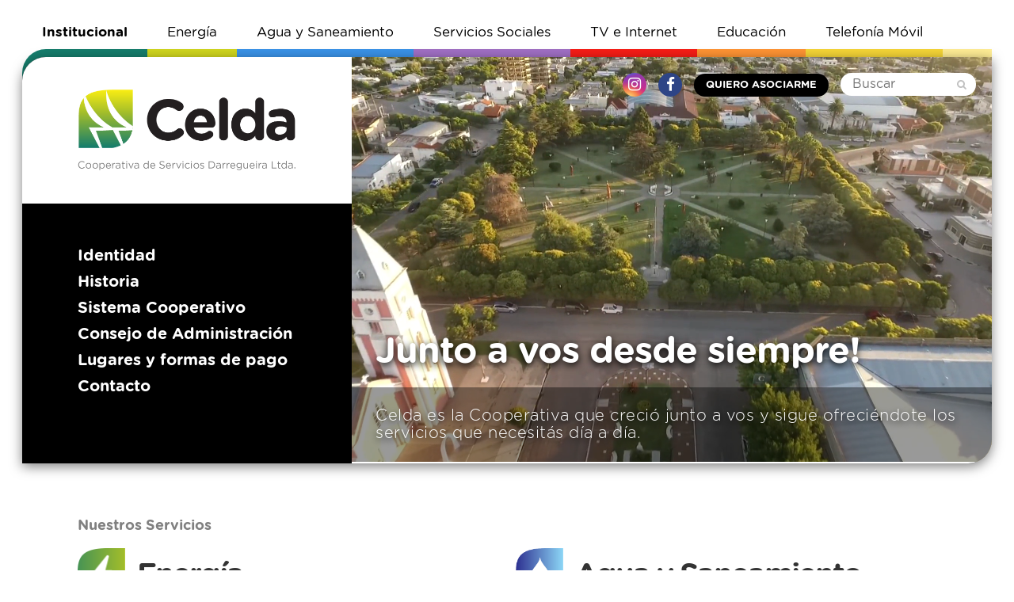

--- FILE ---
content_type: text/html; charset=UTF-8
request_url: https://www.celda.com.ar/
body_size: 8764
content:
<!DOCTYPE html PUBLIC "-//W3C//DTD XHTML 1.0 Transitional//EN"
"http://www.w3.org/TR/xhtml1/DTD/xhtml1-transitional.dtd">
<html xmlns="http://www.w3.org/1999/xhtml" lang="es">
<head>
<meta charset="UTF-8" />
<meta name="pinterest" content="nopin" />

<link rel="apple-touch-icon" sizes="180x180" href="/apple-touch-icon.png">
<link rel="icon" type="image/png" sizes="32x32" href="/favicon-32x32.png">
<link rel="icon" type="image/png" sizes="16x16" href="/favicon-16x16.png">
<link rel="manifest" href="/site.webmanifest">
<link rel="mask-icon" href="/safari-pinned-tab.svg" color="#167d6c">
<meta name="msapplication-TileColor" content="#167d6c">
<meta name="theme-color" content="#ffffff">

<title>Celda - Cooperativa de Servicios de Darregueira Limitada</title>
<link rel="profile" href="http://gmpg.org/xfn/11" />

<!-- Google Tag Manager -->
<script>(function(w,d,s,l,i){w[l]=w[l]||[];w[l].push({'gtm.start':
new Date().getTime(),event:'gtm.js'});var f=d.getElementsByTagName(s)[0],
j=d.createElement(s),dl=l!='dataLayer'?'&l='+l:'';j.async=true;j.src=
'https://www.googletagmanager.com/gtm.js?id='+i+dl;f.parentNode.insertBefore(j,f);
})(window,document,'script','dataLayer','GTM-5T3MRLK');</script>
<!-- End Google Tag Manager -->

<meta name='robots' content='max-image-preview:large' />
<link rel='dns-prefetch' href='//ajax.googleapis.com' />
<link rel='dns-prefetch' href='//s.w.org' />
<script type="text/javascript">
window._wpemojiSettings = {"baseUrl":"https:\/\/s.w.org\/images\/core\/emoji\/13.1.0\/72x72\/","ext":".png","svgUrl":"https:\/\/s.w.org\/images\/core\/emoji\/13.1.0\/svg\/","svgExt":".svg","source":{"concatemoji":"https:\/\/www.celda.com.ar\/wp-includes\/js\/wp-emoji-release.min.js?ver=5.9"}};
/*! This file is auto-generated */
!function(e,a,t){var n,r,o,i=a.createElement("canvas"),p=i.getContext&&i.getContext("2d");function s(e,t){var a=String.fromCharCode;p.clearRect(0,0,i.width,i.height),p.fillText(a.apply(this,e),0,0);e=i.toDataURL();return p.clearRect(0,0,i.width,i.height),p.fillText(a.apply(this,t),0,0),e===i.toDataURL()}function c(e){var t=a.createElement("script");t.src=e,t.defer=t.type="text/javascript",a.getElementsByTagName("head")[0].appendChild(t)}for(o=Array("flag","emoji"),t.supports={everything:!0,everythingExceptFlag:!0},r=0;r<o.length;r++)t.supports[o[r]]=function(e){if(!p||!p.fillText)return!1;switch(p.textBaseline="top",p.font="600 32px Arial",e){case"flag":return s([127987,65039,8205,9895,65039],[127987,65039,8203,9895,65039])?!1:!s([55356,56826,55356,56819],[55356,56826,8203,55356,56819])&&!s([55356,57332,56128,56423,56128,56418,56128,56421,56128,56430,56128,56423,56128,56447],[55356,57332,8203,56128,56423,8203,56128,56418,8203,56128,56421,8203,56128,56430,8203,56128,56423,8203,56128,56447]);case"emoji":return!s([10084,65039,8205,55357,56613],[10084,65039,8203,55357,56613])}return!1}(o[r]),t.supports.everything=t.supports.everything&&t.supports[o[r]],"flag"!==o[r]&&(t.supports.everythingExceptFlag=t.supports.everythingExceptFlag&&t.supports[o[r]]);t.supports.everythingExceptFlag=t.supports.everythingExceptFlag&&!t.supports.flag,t.DOMReady=!1,t.readyCallback=function(){t.DOMReady=!0},t.supports.everything||(n=function(){t.readyCallback()},a.addEventListener?(a.addEventListener("DOMContentLoaded",n,!1),e.addEventListener("load",n,!1)):(e.attachEvent("onload",n),a.attachEvent("onreadystatechange",function(){"complete"===a.readyState&&t.readyCallback()})),(n=t.source||{}).concatemoji?c(n.concatemoji):n.wpemoji&&n.twemoji&&(c(n.twemoji),c(n.wpemoji)))}(window,document,window._wpemojiSettings);
</script>
<style type="text/css">
img.wp-smiley,
img.emoji {
	display: inline !important;
	border: none !important;
	box-shadow: none !important;
	height: 1em !important;
	width: 1em !important;
	margin: 0 0.07em !important;
	vertical-align: -0.1em !important;
	background: none !important;
	padding: 0 !important;
}
</style>
	<link rel='stylesheet' id='ppm-accordion-plugin-style-css'  href='https://www.celda.com.ar/wp-content/plugins/ppm-accordion/css/style.css?x59737&amp;2&#038;ver=5.9' type='text/css' media='all' />
<link rel='stylesheet' id='wp-block-library-css'  href='https://www.celda.com.ar/wp-includes/css/dist/block-library/style.min.css?x59737&amp;ver=5.9' type='text/css' media='all' />
<style id='global-styles-inline-css' type='text/css'>
body{--wp--preset--color--black: #000000;--wp--preset--color--cyan-bluish-gray: #abb8c3;--wp--preset--color--white: #ffffff;--wp--preset--color--pale-pink: #f78da7;--wp--preset--color--vivid-red: #cf2e2e;--wp--preset--color--luminous-vivid-orange: #ff6900;--wp--preset--color--luminous-vivid-amber: #fcb900;--wp--preset--color--light-green-cyan: #7bdcb5;--wp--preset--color--vivid-green-cyan: #00d084;--wp--preset--color--pale-cyan-blue: #8ed1fc;--wp--preset--color--vivid-cyan-blue: #0693e3;--wp--preset--color--vivid-purple: #9b51e0;--wp--preset--gradient--vivid-cyan-blue-to-vivid-purple: linear-gradient(135deg,rgba(6,147,227,1) 0%,rgb(155,81,224) 100%);--wp--preset--gradient--light-green-cyan-to-vivid-green-cyan: linear-gradient(135deg,rgb(122,220,180) 0%,rgb(0,208,130) 100%);--wp--preset--gradient--luminous-vivid-amber-to-luminous-vivid-orange: linear-gradient(135deg,rgba(252,185,0,1) 0%,rgba(255,105,0,1) 100%);--wp--preset--gradient--luminous-vivid-orange-to-vivid-red: linear-gradient(135deg,rgba(255,105,0,1) 0%,rgb(207,46,46) 100%);--wp--preset--gradient--very-light-gray-to-cyan-bluish-gray: linear-gradient(135deg,rgb(238,238,238) 0%,rgb(169,184,195) 100%);--wp--preset--gradient--cool-to-warm-spectrum: linear-gradient(135deg,rgb(74,234,220) 0%,rgb(151,120,209) 20%,rgb(207,42,186) 40%,rgb(238,44,130) 60%,rgb(251,105,98) 80%,rgb(254,248,76) 100%);--wp--preset--gradient--blush-light-purple: linear-gradient(135deg,rgb(255,206,236) 0%,rgb(152,150,240) 100%);--wp--preset--gradient--blush-bordeaux: linear-gradient(135deg,rgb(254,205,165) 0%,rgb(254,45,45) 50%,rgb(107,0,62) 100%);--wp--preset--gradient--luminous-dusk: linear-gradient(135deg,rgb(255,203,112) 0%,rgb(199,81,192) 50%,rgb(65,88,208) 100%);--wp--preset--gradient--pale-ocean: linear-gradient(135deg,rgb(255,245,203) 0%,rgb(182,227,212) 50%,rgb(51,167,181) 100%);--wp--preset--gradient--electric-grass: linear-gradient(135deg,rgb(202,248,128) 0%,rgb(113,206,126) 100%);--wp--preset--gradient--midnight: linear-gradient(135deg,rgb(2,3,129) 0%,rgb(40,116,252) 100%);--wp--preset--duotone--dark-grayscale: url('#wp-duotone-dark-grayscale');--wp--preset--duotone--grayscale: url('#wp-duotone-grayscale');--wp--preset--duotone--purple-yellow: url('#wp-duotone-purple-yellow');--wp--preset--duotone--blue-red: url('#wp-duotone-blue-red');--wp--preset--duotone--midnight: url('#wp-duotone-midnight');--wp--preset--duotone--magenta-yellow: url('#wp-duotone-magenta-yellow');--wp--preset--duotone--purple-green: url('#wp-duotone-purple-green');--wp--preset--duotone--blue-orange: url('#wp-duotone-blue-orange');--wp--preset--font-size--small: 13px;--wp--preset--font-size--medium: 20px;--wp--preset--font-size--large: 36px;--wp--preset--font-size--x-large: 42px;}.has-black-color{color: var(--wp--preset--color--black) !important;}.has-cyan-bluish-gray-color{color: var(--wp--preset--color--cyan-bluish-gray) !important;}.has-white-color{color: var(--wp--preset--color--white) !important;}.has-pale-pink-color{color: var(--wp--preset--color--pale-pink) !important;}.has-vivid-red-color{color: var(--wp--preset--color--vivid-red) !important;}.has-luminous-vivid-orange-color{color: var(--wp--preset--color--luminous-vivid-orange) !important;}.has-luminous-vivid-amber-color{color: var(--wp--preset--color--luminous-vivid-amber) !important;}.has-light-green-cyan-color{color: var(--wp--preset--color--light-green-cyan) !important;}.has-vivid-green-cyan-color{color: var(--wp--preset--color--vivid-green-cyan) !important;}.has-pale-cyan-blue-color{color: var(--wp--preset--color--pale-cyan-blue) !important;}.has-vivid-cyan-blue-color{color: var(--wp--preset--color--vivid-cyan-blue) !important;}.has-vivid-purple-color{color: var(--wp--preset--color--vivid-purple) !important;}.has-black-background-color{background-color: var(--wp--preset--color--black) !important;}.has-cyan-bluish-gray-background-color{background-color: var(--wp--preset--color--cyan-bluish-gray) !important;}.has-white-background-color{background-color: var(--wp--preset--color--white) !important;}.has-pale-pink-background-color{background-color: var(--wp--preset--color--pale-pink) !important;}.has-vivid-red-background-color{background-color: var(--wp--preset--color--vivid-red) !important;}.has-luminous-vivid-orange-background-color{background-color: var(--wp--preset--color--luminous-vivid-orange) !important;}.has-luminous-vivid-amber-background-color{background-color: var(--wp--preset--color--luminous-vivid-amber) !important;}.has-light-green-cyan-background-color{background-color: var(--wp--preset--color--light-green-cyan) !important;}.has-vivid-green-cyan-background-color{background-color: var(--wp--preset--color--vivid-green-cyan) !important;}.has-pale-cyan-blue-background-color{background-color: var(--wp--preset--color--pale-cyan-blue) !important;}.has-vivid-cyan-blue-background-color{background-color: var(--wp--preset--color--vivid-cyan-blue) !important;}.has-vivid-purple-background-color{background-color: var(--wp--preset--color--vivid-purple) !important;}.has-black-border-color{border-color: var(--wp--preset--color--black) !important;}.has-cyan-bluish-gray-border-color{border-color: var(--wp--preset--color--cyan-bluish-gray) !important;}.has-white-border-color{border-color: var(--wp--preset--color--white) !important;}.has-pale-pink-border-color{border-color: var(--wp--preset--color--pale-pink) !important;}.has-vivid-red-border-color{border-color: var(--wp--preset--color--vivid-red) !important;}.has-luminous-vivid-orange-border-color{border-color: var(--wp--preset--color--luminous-vivid-orange) !important;}.has-luminous-vivid-amber-border-color{border-color: var(--wp--preset--color--luminous-vivid-amber) !important;}.has-light-green-cyan-border-color{border-color: var(--wp--preset--color--light-green-cyan) !important;}.has-vivid-green-cyan-border-color{border-color: var(--wp--preset--color--vivid-green-cyan) !important;}.has-pale-cyan-blue-border-color{border-color: var(--wp--preset--color--pale-cyan-blue) !important;}.has-vivid-cyan-blue-border-color{border-color: var(--wp--preset--color--vivid-cyan-blue) !important;}.has-vivid-purple-border-color{border-color: var(--wp--preset--color--vivid-purple) !important;}.has-vivid-cyan-blue-to-vivid-purple-gradient-background{background: var(--wp--preset--gradient--vivid-cyan-blue-to-vivid-purple) !important;}.has-light-green-cyan-to-vivid-green-cyan-gradient-background{background: var(--wp--preset--gradient--light-green-cyan-to-vivid-green-cyan) !important;}.has-luminous-vivid-amber-to-luminous-vivid-orange-gradient-background{background: var(--wp--preset--gradient--luminous-vivid-amber-to-luminous-vivid-orange) !important;}.has-luminous-vivid-orange-to-vivid-red-gradient-background{background: var(--wp--preset--gradient--luminous-vivid-orange-to-vivid-red) !important;}.has-very-light-gray-to-cyan-bluish-gray-gradient-background{background: var(--wp--preset--gradient--very-light-gray-to-cyan-bluish-gray) !important;}.has-cool-to-warm-spectrum-gradient-background{background: var(--wp--preset--gradient--cool-to-warm-spectrum) !important;}.has-blush-light-purple-gradient-background{background: var(--wp--preset--gradient--blush-light-purple) !important;}.has-blush-bordeaux-gradient-background{background: var(--wp--preset--gradient--blush-bordeaux) !important;}.has-luminous-dusk-gradient-background{background: var(--wp--preset--gradient--luminous-dusk) !important;}.has-pale-ocean-gradient-background{background: var(--wp--preset--gradient--pale-ocean) !important;}.has-electric-grass-gradient-background{background: var(--wp--preset--gradient--electric-grass) !important;}.has-midnight-gradient-background{background: var(--wp--preset--gradient--midnight) !important;}.has-small-font-size{font-size: var(--wp--preset--font-size--small) !important;}.has-medium-font-size{font-size: var(--wp--preset--font-size--medium) !important;}.has-large-font-size{font-size: var(--wp--preset--font-size--large) !important;}.has-x-large-font-size{font-size: var(--wp--preset--font-size--x-large) !important;}
</style>
<link rel='stylesheet' id='tablepress-default-css'  href='https://www.celda.com.ar/wp-content/plugins/tablepress/css/default.min.css?x59737&amp;ver=1.14' type='text/css' media='all' />
<link rel='stylesheet' id='jquery-ui-styles-css'  href='//ajax.googleapis.com/ajax/libs/jqueryui/1.8/themes/base/jquery-ui.css?ver=5.9' type='text/css' media='all' />
<link rel='stylesheet' id='select2css-css'  href='https://www.celda.com.ar/wp-content/themes/celda/js/select2/css/select2.min.css?x59737&amp;ver=5.9' type='text/css' media='all' />
<link rel='stylesheet' id='flexnav-css'  href='https://www.celda.com.ar/wp-content/themes/celda/js/jquery.flexnav.css?x59737&amp;ver=5.9' type='text/css' media='all' />
<link rel='stylesheet' id='masterslider-style-css'  href='https://www.celda.com.ar/wp-content/themes/celda/js/masterslider/style/masterslider.css?x59737&amp;ver=5.9' type='text/css' media='all' />
<link rel='stylesheet' id='masterslider-style-default-css'  href='https://www.celda.com.ar/wp-content/themes/celda/js/masterslider/skins/default/style.css?x59737&amp;ver=5.9' type='text/css' media='all' />
<link rel='stylesheet' id='themestyles-css'  href='https://www.celda.com.ar/wp-content/themes/celda/css_compiled/style.css?x59737&amp;202104&#038;ver=5.9' type='text/css' media='all' />
<script type='text/javascript' src='https://www.celda.com.ar/wp-includes/js/jquery/jquery.min.js?x59737&amp;ver=3.6.0' id='jquery-core-js'></script>
<script type='text/javascript' src='https://www.celda.com.ar/wp-includes/js/jquery/jquery-migrate.min.js?x59737&amp;ver=3.3.2' id='jquery-migrate-js'></script>
<script type='text/javascript' src='https://www.celda.com.ar/wp-content/plugins/ppm-accordion/js/ppm-accordion-main.js?x59737&amp;ver=5.9' id='ppm-accordion-plugin-main-js'></script>
<script type='text/javascript' src='https://www.celda.com.ar/wp-content/themes/celda/js/global.js?x59737&amp;234&#038;ver=5.9' id='global-js'></script>
<script type='text/javascript' src='https://www.celda.com.ar/wp-content/themes/celda/js/fancybox/jquery.fancybox.pack.js?x59737&amp;ver=5.9' id='fancybox-js'></script>
<script type='text/javascript' src='https://www.celda.com.ar/wp-content/themes/celda/js/fancybox/helpers/jquery.fancybox-media.js?x59737&amp;ver=5.9' id='fancyboxmedia-js'></script>
<script type='text/javascript' src='https://www.celda.com.ar/wp-includes/js/hoverIntent.min.js?x59737&amp;ver=1.10.1' id='hoverIntent-js'></script>
<script type='text/javascript' src='https://www.celda.com.ar/wp-content/themes/celda/js/jquery.flexnav.min.js?x59737&amp;2&#038;ver=5.9' id='flexnav-js'></script>
<script type='text/javascript' src='https://www.celda.com.ar/wp-content/themes/celda/js/select2/js/select2.min.js?x59737&amp;ver=5.9' id='select2-js'></script>
<script type='text/javascript' src='https://www.celda.com.ar/wp-content/themes/celda/js/jquery.tools(tabs-history-expose).min.js?x59737&amp;ver=5.9' id='jquerytoolsTabsHistory-js'></script>
<script type='text/javascript' src='https://www.celda.com.ar/wp-content/themes/celda/js/jquery.responsiveTabs.min.js?x59737&amp;ver=5.9' id='tabs-js'></script>
<script type='text/javascript' src='https://www.celda.com.ar/wp-content/themes/celda/js/masterslider/jquery.easing.min.js?x59737&amp;ver=5.9' id='jquery-easing-js'></script>
<script type='text/javascript' src='https://www.celda.com.ar/wp-content/themes/celda/js/masterslider/masterslider.min.js?x59737&amp;ver=5.9' id='masterslider-js'></script>
<link rel="https://api.w.org/" href="https://www.celda.com.ar/wp-json/" /><link rel="alternate" type="application/json" href="https://www.celda.com.ar/wp-json/wp/v2/pages/7" /><link rel="EditURI" type="application/rsd+xml" title="RSD" href="https://www.celda.com.ar/xmlrpc.php?rsd" />
<link rel="wlwmanifest" type="application/wlwmanifest+xml" href="https://www.celda.com.ar/wp-includes/wlwmanifest.xml" /> 
<link rel="canonical" href="https://www.celda.com.ar/" />
<link rel="alternate" type="application/json+oembed" href="https://www.celda.com.ar/wp-json/oembed/1.0/embed?url=https%3A%2F%2Fwww.celda.com.ar%2F" />
<link rel="alternate" type="text/xml+oembed" href="https://www.celda.com.ar/wp-json/oembed/1.0/embed?url=https%3A%2F%2Fwww.celda.com.ar%2F&#038;format=xml" />

	<style type='text/css'>
	html{
        margin-top: 0 !important;
    }
	
	#wpadminbar {
		top:inherit !important;
		bottom:0 !important;
		opacity:0.7;
		transition: opacity 0.4s ease-in-out;
		text-shadow:0 1px black;
	}
	#wpadminbar:hover{
		opacity:1;
	}
	#wpadminbar .ab-submenu{
	position: absolute;
	bottom: 25px;
	}

	#wp-admin-bar-user-actions.ab-submenu {
	right: 0;
	}

	#wp-admin-bar-search{
		display:none;
	}
	</style>
	<!--GOOGLE ANALYTICS GOES HERE-->
<!-- Global site tag (gtag.js) - Google Analytics -->
<script async src="https://www.googletagmanager.com/gtag/js?id=G-GVR2R3P0WB"></script>
<script>
  window.dataLayer = window.dataLayer || [];
  function gtag(){dataLayer.push(arguments);}
  gtag('js', new Date());

  gtag('config', 'G-GVR2R3P0WB');
</script>
<meta name="viewport" content="initial-scale = 1.0,maximum-scale = 1.0, user-scalable = no">
</head>
<body class="home page-template-default page page-id-7 page-parent chrome topparent-7 post-type-page lang-es desktop desktopOrTablet loadingMenu">
	  <div id='preheader-wrapper' class='wrapper mobileHide'>
	  <div id='preheader' class='wrapped'>
	    <ul id='globalnav'>
        <li class='current-menu-item page-item-7'><a href='https://www.celda.com.ar/'><span class='title'>Institucional</span><span class='line' style='background-color:#167D6C'>&nbsp;</span></a></li><li class=' page-item-19'><a href='https://www.celda.com.ar/energia/'><span class='title'>Energía</span><span class='line' style='background-color:#d0d61e'>&nbsp;</span></a></li><li class=' page-item-23'><a href='https://www.celda.com.ar/agua-y-saneamiento/'><span class='title'>Agua y Saneamiento</span><span class='line' style='background-color:#3a93e8'>&nbsp;</span></a></li><li class=' page-item-20'><a href='https://www.celda.com.ar/servicios-sociales/'><span class='title'>Servicios Sociales</span><span class='line' style='background-color:#a170c5'>&nbsp;</span></a></li><li class=' page-item-22'><a href='https://www.celda.com.ar/tv-e-internet/'><span class='title'>TV e Internet</span><span class='line' style='background-color:#f71d16'>&nbsp;</span></a></li><li class=' page-item-21'><a href='https://www.celda.com.ar/educacion/'><span class='title'>Educación</span><span class='line' style='background-color:#ff9434'>&nbsp;</span></a></li><li class=' page-item-24'><a href='https://www.celda.com.ar/telefonia-movil/'><span class='title'>Telefonía Móvil</span><span class='line' style='background-color:#f5d537'>&nbsp;</span></a></li>	    </ul>
	  </div>
	</div>
	<div id='main-wrapper' class='wrapper'>
	  <div id="main" class='wrapped'>
      <div id="main-left">
        <div id="main-logo">
          <h1 id="main-logo-image" style="background-image:url(https://www.celda.com.ar/wp-content/uploads/2020/10/celda-logo.png)">Celda</h1>
        </div>
        <div id="main-menu" class="mobileHide">
                <h3><a href='https://www.celda.com.ar/'>Institucional</a></h3>
    <div id='subnav'>
    <ul class="getMenu"><li class='acerca-de-celda page-item-9 poststatus-publish'><a style='' class='acerca-de-celda page-item-9 poststatus-publish' href='https://www.celda.com.ar/institucional/acerca-de-celda/'>Identidad</a></li><li class='historia page-item-12 poststatus-publish'><a style='' class='historia page-item-12 poststatus-publish' href='https://www.celda.com.ar/institucional/historia/'>Historia</a></li><li class='sistema-cooperativo page-item-13 poststatus-publish'><a style='' class='sistema-cooperativo page-item-13 poststatus-publish' href='https://www.celda.com.ar/institucional/sistema-cooperativo/'>Sistema Cooperativo</a></li><li class='consejo-de-administracion page-item-14 poststatus-publish'><a style='' class='consejo-de-administracion page-item-14 poststatus-publish' href='https://www.celda.com.ar/institucional/consejo-de-administracion/'>Consejo de Administración</a></li><li class='lugares-y-formas-de-pago page-item-1859 poststatus-publish'><a style='' class='lugares-y-formas-de-pago page-item-1859 poststatus-publish' href='https://www.celda.com.ar/institucional/lugares-y-formas-de-pago/'>Lugares y formas de pago</a></li><li class='contacto page-item-78 poststatus-publish'><a style='' class='contacto page-item-78 poststatus-publish' href='https://www.celda.com.ar/institucional/contacto/'>Contacto</a></li></ul>  </div>
<script>
  if(jQuery('#subnav *').length==0){
    jQuery('#subnav').remove();
  }
</script>
        </div>
      </div>
      <div id="main-right">
        <div id="main-right-info" class="mobileHide">
          <a href='https://www.instagram.com/celdacooperativa/' class='social-circle instagram'><i class='fa fa-instagram'></i></a>
<a href='https://www.facebook.com/celdainformes/' class='social-circle facebook'><i class='fa fa-facebook'></i></a>          <a class='button' href='https://www.celda.com.ar/quiero-adherirme/'>Quiero asociarme</a>
  	  	  <form id="searchForm" method="get" action="https://www.celda.com.ar/" >
      		  <input type="text" placeholder="Buscar" value="" name="s" id="s" />
      		  <button type="submit" class='submitIcon'><i class='fa fa-search'></i></button>
      		</form>
        </div>

<script type="text/javascript">
    jQuery(document).ready(function(){
        jQuery( "#s" ).autocomplete({
            source: "https://www.celda.com.ar/wp-content/themes/celda/search-autocomplete.php",
            delay: 100,
            minLength: 3,
            autoFocus:true,
            focus: function( event, ui ) {
                return false;//do not update the field
            },
            select: function( event, ui ) { 
                //to make sure the "search" option is always updated, we call it dynamically from the input value
                if(ui.item.value!=''){
                    window.location.href = ui.item.value;
                }else{
                    window.location.href = "https://www.celda.com.ar?s="+jQuery(this).val();
                }
                jQuery('#s').addClass('ui-autocomplete-loading');
                return false;
            }
        }).data("ui-autocomplete")._renderItem = function (ul, item) {
            return jQuery("<li></li>")
                 .data("item.autocomplete", item)
                 .append("<a>" + item.label + "</a>")
                 .appendTo(ul);
            };

      /*totalWidth=jQuery('#preheader').width();
      console.log('totalWidth '+totalWidth);
      navWidth=Math.floor(jQuery('#globalnav').width());
      console.log('navWidth '+navWidth);
      if(totalWidth>navWidth){
        padding=(totalWidth-navWidth)/jQuery('#globalnav > li').length/2;
        console.log('padding '+padding);
        padding=Math.floor(padding)+6;//padding ya puesto como offset, era 9
        console.log('padding '+padding);
        jQuery('#globalnav > li > a > .title').css('paddingLeft',padding).css('paddingRight',padding);
      }*/
    });


</script>



<div id="home-slider">
    <!-- masterslider -->
    <div class="master-slider ms-skin-default" id="masterslider">

          <div class="ms-slide slide-1" data-delay="20">
        <img nopin="nopin" src="https://www.celda.com.ar/wp-content/themes/celda/js/masterslider/style/blank.gif" data-src="https://www.celda.com.ar/wp-content/themes/celda/common/image.php?image=https://www.celda.com.ar/wp-content/uploads/2020/11/DJI_0022-scaled.jpg&amp;width=808&amp;height=511&amp;cropratio=808:511" data-scr-phone="https://www.celda.com.ar/wp-content/themes/celda/common/image.php?image=https://www.celda.com.ar/wp-content/uploads/2020/11/DJI_0022-scaled.jpg&amp;width=640&amp;height=640&amp;cropratio=640:640" alt=""> 
                      <div class='captionContainer' style='background:'>
              <h2 class='caption clearfix'>
              <!-- <h2 class='caption clearfix ms-layer' data-effect="up(short)" data-duration="800" data-delay="0" data-hide-effect="fade"> -->
                <a href='https://www.celda.com.ar/institucional/acerca-de-celda/' target=''>                  <span class='line'>Junto a vos desde siempre!</span>
                </a>              </h2>
              <h3 class='subtitle'>
              	Celda es la Cooperativa que creció junto a vos y sigue ofreciéndote los servicios que necesitás día a día.              </h3>            </div>
                        			  <video autoplay loop muted id="covervideo" class="covervideo" data-fill-mode="fill">
    			    <source src='https://www.celda.com.ar/wp-content/uploads/2020/12/Darregueira-Intro-1.mp4' type='video/mp4'>
    			  </video>
              	</div>
        <!-- end of masterslider -->
	</div>
</div>

<script type="text/javascript">

	if(PHONE){
    jQuery('img[data-src-phone]').each(function(){
  		jQuery(this).attr('data-src',jQuery(this).data('src-phone'));
  	});
    jQuery('.covervideo').remove();
  }
 
    var slider = new MasterSlider();
 
        // slider.control('bullets'); 
 
    slider.setup('masterslider' , {
        width:808,
        height:511,
        space:16,
        // layout:'partialview',
        view:'parallaxMask',
        autoplay:true,
        loop:true,
        // fullwidth:true,
        speed:20,
        keyboard:false,
        instantStartLayers:true
    });
     
</script>
</div><!-- main-right -->
</div><!-- main -->
</div><!-- main-wrapper -->

<div id='home-wrapper' class='wrapper'>
	<div id='home' class='wrapped'>
		<div id='home-services' class='clearfix'>

			<h3>Nuestros Servicios</h3>
			<ul class='clearfix'>
			<li><a href='https://www.celda.com.ar/energia/'><img src='https://www.celda.com.ar/wp-content/uploads/2020/10/celda-energía-icono.png' alt=''><strong>Energía</strong></a></li><li><a href='https://www.celda.com.ar/agua-y-saneamiento/'><img src='https://www.celda.com.ar/wp-content/uploads/2020/10/celda-agua-y-saneamiento-icono.png' alt=''><strong>Agua y Saneamiento</strong></a></li><li><a href='https://www.celda.com.ar/servicios-sociales/'><img src='https://www.celda.com.ar/wp-content/uploads/2020/10/celda-servicios-sociales-icono.png' alt=''><strong>Servicios Sociales</strong></a></li><li><a href='https://www.celda.com.ar/tv-e-internet/'><img src='https://www.celda.com.ar/wp-content/uploads/2020/10/celda-tv-e-internet-icono.png' alt=''><strong>TV e Internet</strong></a></li><li><a href='https://www.celda.com.ar/educacion/'><img src='https://www.celda.com.ar/wp-content/uploads/2020/10/celda-educación-icono.png' alt=''><strong>Educación</strong></a></li><li><a href='https://www.celda.com.ar/telefonia-movil/'><img src='https://www.celda.com.ar/wp-content/uploads/2020/10/celda-telefonia_21.png' alt=''><strong>Telefonía Móvil</strong></a></li>			</ul>
		</div>
		<div id='home-news' class='clearfix'>

						<h3>Novedades</h3>
			<ul class='clearfix'>
									<li class='clearfix'>
						<a href='https://www.celda.com.ar/2025/05/nuevos-egresos-en-celda-educacion/' class='clearfix'>
							<span class='pseudoimage' style='background-position:center center;background-size: cover;background-color:#eee;background-repeat: no-repeat;width:160px;height:110px;display:inline-block;background-image:url(https://www.celda.com.ar/wp-content/themes/celda/common/image.php?image=https://www.celda.com.ar/wp-content/themes/celda/img/default.png&amp;width=114&amp;cropratio=false)' alt=''></span>
							<strong class='title'>Nuevos egresos en Celda Educación</strong>
						</a>
					</li>
									<li class='clearfix'>
						<a href='https://www.celda.com.ar/2025/03/entrega-de-titulo-en-celda-educacion-3/' class='clearfix'>
							<span class='pseudoimage' style='background-position:center center;background-size: cover;background-color:#eee;background-repeat: no-repeat;width:160px;height:110px;display:inline-block;background-image:url(https://www.celda.com.ar/wp-content/themes/celda/common/image.php?image=https://www.celda.com.ar/wp-content/themes/celda/img/default.png&amp;width=114&amp;cropratio=false)' alt=''></span>
							<strong class='title'>Entrega de título en Celda Educación</strong>
						</a>
					</li>
									<li class='clearfix'>
						<a href='https://www.celda.com.ar/2025/03/nuevo-servicio-de-television-hd/' class='clearfix'>
							<span class='pseudoimage' style='background-position:center ;background-size: cover;background-color:#eee;background-repeat: no-repeat;width:160px;height:110px;display:inline-block;background-image:url(https://www.celda.com.ar/wp-content/themes/celda/common/image.php?image=https://www.celda.com.ar/wp-content/uploads/2021/10/depositphotos_4601205_xl-2015-scaled.jpg&amp;width=114&amp;cropratio=false)' alt=''></span>
							<strong class='title'>Nuevo servicio de televisión HD</strong>
						</a>
					</li>
									<li class='clearfix'>
						<a href='https://www.celda.com.ar/2024/11/nuevo-egreso-celda-educacion/' class='clearfix'>
							<span class='pseudoimage' style='background-position:center center;background-size: cover;background-color:#eee;background-repeat: no-repeat;width:160px;height:110px;display:inline-block;background-image:url(https://www.celda.com.ar/wp-content/themes/celda/common/image.php?image=https://www.celda.com.ar/wp-content/themes/celda/img/default.png&amp;width=114&amp;cropratio=false)' alt=''></span>
							<strong class='title'>Nuevo egreso Celda Educación</strong>
						</a>
					</li>
							</ul>
			<a class='more' href='https://www.celda.com.ar/novedades/'>Ver más</a>
		</div>
	</div>
</div>

<script>
//unifyHeightsEvery(".column-posts strong.title",PHONE?2:3);
//unifyMinHeights('#home2 .left,#home2 .master-slider,#home2 .right');

//más antiguo:
// function adjustSizes(){
// 	newPos=jQuery(window).width()-jQuery('#home-social').width();
// 	newPos=newPos/2+0;
// 	jQuery('#home-login').css('right',newPos+'px');
// }
// jQuery(window).resize(function(){
// 	adjustSizes();
// })
// adjustSizes();
</script>

<div id='prefooter-mobile' class='mobileOnly'>
			<div id="mobile-main-menu">
	          <div id='subnav'>
    <ul class="getMenu"><li class='fakeFirstItem page-item-7 current-post-parent'><a href='https://www.celda.com.ar/'>Institucional</a></li><li class='acerca-de-celda page-item-9 poststatus-publish'><a style='' class='acerca-de-celda page-item-9 poststatus-publish' href='https://www.celda.com.ar/institucional/acerca-de-celda/'>Identidad</a></li><li class='historia page-item-12 poststatus-publish'><a style='' class='historia page-item-12 poststatus-publish' href='https://www.celda.com.ar/institucional/historia/'>Historia</a></li><li class='sistema-cooperativo page-item-13 poststatus-publish'><a style='' class='sistema-cooperativo page-item-13 poststatus-publish' href='https://www.celda.com.ar/institucional/sistema-cooperativo/'>Sistema Cooperativo</a></li><li class='consejo-de-administracion page-item-14 poststatus-publish'><a style='' class='consejo-de-administracion page-item-14 poststatus-publish' href='https://www.celda.com.ar/institucional/consejo-de-administracion/'>Consejo de Administración</a></li><li class='lugares-y-formas-de-pago page-item-1859 poststatus-publish'><a style='' class='lugares-y-formas-de-pago page-item-1859 poststatus-publish' href='https://www.celda.com.ar/institucional/lugares-y-formas-de-pago/'>Lugares y formas de pago</a></li><li class='contacto page-item-78 poststatus-publish'><a style='' class='contacto page-item-78 poststatus-publish' href='https://www.celda.com.ar/institucional/contacto/'>Contacto</a></li></ul>  </div>
<script>
  if(jQuery('#subnav *').length==0){
    jQuery('#subnav').remove();
  }
</script>
	    </div>
	    <script>
		  if(!jQuery('#subnav,.contact-button').length){
		    jQuery('#mobile-main-menu,#mobileMainMenuLink').remove();
		  }
		</script>
	
    <a class='button' href='https://www.celda.com.ar/quiero-adherirme/'>Quiero asociarme</a>
</div>

<div id='footer-wrapper' class='wrapper'>
	<div id='footer' class='wrapped clearfix'>
		<div id='footer-address'>
			<i class='fa fa-map-marker'></i>
			<strong>Pueyrredón 189, Darregueira</strong><br>
			Provincia de Buenos Aires<br>
			Tel.: 02924-420035<br>
			<a href='mailto:info@celda.com.ar'>info@celda.com.ar</a>
		</div>
		<div id='footer-follow'>
			<small>Seguinos en</small>
			<a href='https://www.instagram.com/celdacooperativa/' class='social-circle instagram'><i class='fa fa-instagram'></i></a>
<a href='https://www.facebook.com/celdainformes/' class='social-circle facebook'><i class='fa fa-facebook'></i></a>		</div>

		<p><strong>Copyright &copy;2025 Celda</strong></p>
		<a href='https://www.celda.com.ar/institucional/contacto/'>Contacto</a> &nbsp;|&nbsp; <a href="http://www.marketica.com" id='credit' target="_blank">Diseño y desarrollo: <img src='https://www.celda.com.ar/wp-content/themes/celda/common/img/marketica_black.png' alt='Marketica'></a>

			</div>
</div>
<script>

//FANCYBOX
//build a selector that targets all links ending in an image extension
var thumbnails = 'a[href$=".gif"],a[href$=".jpg"],a[href$=".jpeg"],a[href$=".png"],a[href$=".GIF"],a[href$=".JPG"],a[href$=".JPEG"],a[href$=".PNG"],a[href*="image.php"]';
jQuery(thumbnails).addClass("fancybox");

jQuery(".fancybox").attr("rel","lightbox").fancybox({
	type: 'image',
	padding:0,
		helpers : {
        overlay : {
            css : {
                'background' : 'rgba(0,0,0,0.3)'
            },
            showEarly:false
        }
    }
    });

jQuery(".fancybox-video").each(function(){
	var startsecs=0;
	if(jQuery(this).data('start')){
		startsecs=jQuery(this).data('start');
	}
	jQuery(this).fancybox({
		helpers: {
	        media: true
	    },
	    youtube: {
	        autoplay: 1, // enable autoplay
	        start: startsecs,
	        rel: 0
	    }
	});
});

unifyMinHeights('#main-left,#main-right');
</script>



<svg xmlns="http://www.w3.org/2000/svg" viewBox="0 0 0 0" width="0" height="0" focusable="false" role="none" style="visibility: hidden; position: absolute; left: -9999px; overflow: hidden;" ><defs><filter id="wp-duotone-dark-grayscale"><feColorMatrix color-interpolation-filters="sRGB" type="matrix" values=" .299 .587 .114 0 0 .299 .587 .114 0 0 .299 .587 .114 0 0 .299 .587 .114 0 0 " /><feComponentTransfer color-interpolation-filters="sRGB" ><feFuncR type="table" tableValues="0 0.49803921568627" /><feFuncG type="table" tableValues="0 0.49803921568627" /><feFuncB type="table" tableValues="0 0.49803921568627" /><feFuncA type="table" tableValues="1 1" /></feComponentTransfer><feComposite in2="SourceGraphic" operator="in" /></filter></defs></svg><svg xmlns="http://www.w3.org/2000/svg" viewBox="0 0 0 0" width="0" height="0" focusable="false" role="none" style="visibility: hidden; position: absolute; left: -9999px; overflow: hidden;" ><defs><filter id="wp-duotone-grayscale"><feColorMatrix color-interpolation-filters="sRGB" type="matrix" values=" .299 .587 .114 0 0 .299 .587 .114 0 0 .299 .587 .114 0 0 .299 .587 .114 0 0 " /><feComponentTransfer color-interpolation-filters="sRGB" ><feFuncR type="table" tableValues="0 1" /><feFuncG type="table" tableValues="0 1" /><feFuncB type="table" tableValues="0 1" /><feFuncA type="table" tableValues="1 1" /></feComponentTransfer><feComposite in2="SourceGraphic" operator="in" /></filter></defs></svg><svg xmlns="http://www.w3.org/2000/svg" viewBox="0 0 0 0" width="0" height="0" focusable="false" role="none" style="visibility: hidden; position: absolute; left: -9999px; overflow: hidden;" ><defs><filter id="wp-duotone-purple-yellow"><feColorMatrix color-interpolation-filters="sRGB" type="matrix" values=" .299 .587 .114 0 0 .299 .587 .114 0 0 .299 .587 .114 0 0 .299 .587 .114 0 0 " /><feComponentTransfer color-interpolation-filters="sRGB" ><feFuncR type="table" tableValues="0.54901960784314 0.98823529411765" /><feFuncG type="table" tableValues="0 1" /><feFuncB type="table" tableValues="0.71764705882353 0.25490196078431" /><feFuncA type="table" tableValues="1 1" /></feComponentTransfer><feComposite in2="SourceGraphic" operator="in" /></filter></defs></svg><svg xmlns="http://www.w3.org/2000/svg" viewBox="0 0 0 0" width="0" height="0" focusable="false" role="none" style="visibility: hidden; position: absolute; left: -9999px; overflow: hidden;" ><defs><filter id="wp-duotone-blue-red"><feColorMatrix color-interpolation-filters="sRGB" type="matrix" values=" .299 .587 .114 0 0 .299 .587 .114 0 0 .299 .587 .114 0 0 .299 .587 .114 0 0 " /><feComponentTransfer color-interpolation-filters="sRGB" ><feFuncR type="table" tableValues="0 1" /><feFuncG type="table" tableValues="0 0.27843137254902" /><feFuncB type="table" tableValues="0.5921568627451 0.27843137254902" /><feFuncA type="table" tableValues="1 1" /></feComponentTransfer><feComposite in2="SourceGraphic" operator="in" /></filter></defs></svg><svg xmlns="http://www.w3.org/2000/svg" viewBox="0 0 0 0" width="0" height="0" focusable="false" role="none" style="visibility: hidden; position: absolute; left: -9999px; overflow: hidden;" ><defs><filter id="wp-duotone-midnight"><feColorMatrix color-interpolation-filters="sRGB" type="matrix" values=" .299 .587 .114 0 0 .299 .587 .114 0 0 .299 .587 .114 0 0 .299 .587 .114 0 0 " /><feComponentTransfer color-interpolation-filters="sRGB" ><feFuncR type="table" tableValues="0 0" /><feFuncG type="table" tableValues="0 0.64705882352941" /><feFuncB type="table" tableValues="0 1" /><feFuncA type="table" tableValues="1 1" /></feComponentTransfer><feComposite in2="SourceGraphic" operator="in" /></filter></defs></svg><svg xmlns="http://www.w3.org/2000/svg" viewBox="0 0 0 0" width="0" height="0" focusable="false" role="none" style="visibility: hidden; position: absolute; left: -9999px; overflow: hidden;" ><defs><filter id="wp-duotone-magenta-yellow"><feColorMatrix color-interpolation-filters="sRGB" type="matrix" values=" .299 .587 .114 0 0 .299 .587 .114 0 0 .299 .587 .114 0 0 .299 .587 .114 0 0 " /><feComponentTransfer color-interpolation-filters="sRGB" ><feFuncR type="table" tableValues="0.78039215686275 1" /><feFuncG type="table" tableValues="0 0.94901960784314" /><feFuncB type="table" tableValues="0.35294117647059 0.47058823529412" /><feFuncA type="table" tableValues="1 1" /></feComponentTransfer><feComposite in2="SourceGraphic" operator="in" /></filter></defs></svg><svg xmlns="http://www.w3.org/2000/svg" viewBox="0 0 0 0" width="0" height="0" focusable="false" role="none" style="visibility: hidden; position: absolute; left: -9999px; overflow: hidden;" ><defs><filter id="wp-duotone-purple-green"><feColorMatrix color-interpolation-filters="sRGB" type="matrix" values=" .299 .587 .114 0 0 .299 .587 .114 0 0 .299 .587 .114 0 0 .299 .587 .114 0 0 " /><feComponentTransfer color-interpolation-filters="sRGB" ><feFuncR type="table" tableValues="0.65098039215686 0.40392156862745" /><feFuncG type="table" tableValues="0 1" /><feFuncB type="table" tableValues="0.44705882352941 0.4" /><feFuncA type="table" tableValues="1 1" /></feComponentTransfer><feComposite in2="SourceGraphic" operator="in" /></filter></defs></svg><svg xmlns="http://www.w3.org/2000/svg" viewBox="0 0 0 0" width="0" height="0" focusable="false" role="none" style="visibility: hidden; position: absolute; left: -9999px; overflow: hidden;" ><defs><filter id="wp-duotone-blue-orange"><feColorMatrix color-interpolation-filters="sRGB" type="matrix" values=" .299 .587 .114 0 0 .299 .587 .114 0 0 .299 .587 .114 0 0 .299 .587 .114 0 0 " /><feComponentTransfer color-interpolation-filters="sRGB" ><feFuncR type="table" tableValues="0.098039215686275 1" /><feFuncG type="table" tableValues="0 0.66274509803922" /><feFuncB type="table" tableValues="0.84705882352941 0.41960784313725" /><feFuncA type="table" tableValues="1 1" /></feComponentTransfer><feComposite in2="SourceGraphic" operator="in" /></filter></defs></svg><script type='text/javascript' src='https://www.celda.com.ar/wp-content/plugins/ppm-accordion/js/ppm-accordion-active.js?x59737&amp;ver=1.0' id='ppm-accordion-plugin-script-active-js'></script>
<script type='text/javascript' src='https://www.celda.com.ar/wp-includes/js/jquery/ui/core.min.js?x59737&amp;ver=1.13.0' id='jquery-ui-core-js'></script>
<script type='text/javascript' src='https://www.celda.com.ar/wp-includes/js/jquery/ui/menu.min.js?x59737&amp;ver=1.13.0' id='jquery-ui-menu-js'></script>
<script type='text/javascript' src='https://www.celda.com.ar/wp-includes/js/dist/vendor/regenerator-runtime.min.js?x59737&amp;ver=0.13.9' id='regenerator-runtime-js'></script>
<script type='text/javascript' src='https://www.celda.com.ar/wp-includes/js/dist/vendor/wp-polyfill.min.js?x59737&amp;ver=3.15.0' id='wp-polyfill-js'></script>
<script type='text/javascript' src='https://www.celda.com.ar/wp-includes/js/dist/dom-ready.min.js?x59737&amp;ver=ecda74de0221e1c2ce5c57cbb5af09d5' id='wp-dom-ready-js'></script>
<script type='text/javascript' src='https://www.celda.com.ar/wp-includes/js/dist/hooks.min.js?x59737&amp;ver=1e58c8c5a32b2e97491080c5b10dc71c' id='wp-hooks-js'></script>
<script type='text/javascript' src='https://www.celda.com.ar/wp-includes/js/dist/i18n.min.js?x59737&amp;ver=30fcecb428a0e8383d3776bcdd3a7834' id='wp-i18n-js'></script>
<script type='text/javascript' id='wp-i18n-js-after'>
wp.i18n.setLocaleData( { 'text direction\u0004ltr': [ 'ltr' ] } );
wp.i18n.setLocaleData( { 'text direction\u0004ltr': [ 'ltr' ] } );
</script>
<script type='text/javascript' id='wp-a11y-js-translations'>
( function( domain, translations ) {
	var localeData = translations.locale_data[ domain ] || translations.locale_data.messages;
	localeData[""].domain = domain;
	wp.i18n.setLocaleData( localeData, domain );
} )( "default", {"translation-revision-date":"2022-02-18 04:58:06+0000","generator":"GlotPress\/3.0.0-alpha.2","domain":"messages","locale_data":{"messages":{"":{"domain":"messages","plural-forms":"nplurals=2; plural=n != 1;","lang":"es"},"Notifications":["Avisos"]}},"comment":{"reference":"wp-includes\/js\/dist\/a11y.js"}} );
</script>
<script type='text/javascript' src='https://www.celda.com.ar/wp-includes/js/dist/a11y.min.js?x59737&amp;ver=68e470cf840f69530e9db3be229ad4b6' id='wp-a11y-js'></script>
<script type='text/javascript' id='jquery-ui-autocomplete-js-extra'>
/* <![CDATA[ */
var uiAutocompleteL10n = {"noResults":"No se han encontrado resultados.","oneResult":"1 resultado encontrado. Utiliza las teclas de flecha arriba y abajo para navegar.","manyResults":"%d resultados encontrados. Utiliza las teclas arriba y abajo para navegar.","itemSelected":"Elemento seleccionado."};
/* ]]> */
</script>
<script type='text/javascript' src='https://www.celda.com.ar/wp-includes/js/jquery/ui/autocomplete.min.js?x59737&amp;ver=1.13.0' id='jquery-ui-autocomplete-js'></script>
</body>
</html>
<!--
Performance optimized by W3 Total Cache. Learn more: https://www.boldgrid.com/w3-total-cache/

Almacenamiento en caché de páginas con disk: enhanced 

Served from: www.celda.com.ar @ 2025-12-26 09:31:12 by W3 Total Cache
-->

--- FILE ---
content_type: text/css
request_url: https://www.celda.com.ar/wp-content/plugins/ppm-accordion/css/style.css?x59737&2&ver=5.9
body_size: 224
content:
/*#ppm-tabs{font-size:14px}*/

#ppm-tabs > h3 + div {height: 0px; padding: 0px; overflow: hidden; display: block!important; -webkit-transform: translateZ(0); -webkit-transition: all 0.3s ease; -moz-transition: all 0.3s ease; -o-transition: all 0.3s ease; -ms-transition:all 0.3s ease; transition: all 0.3s ease;}
#ppm-tabs > h3.open + div {height: auto; margin-bottom: 20px;}
#ppm-tabs > h3 {border-top: 1px solid rgba(0,0,0,0.1);  font-weight: normal; padding-top:15px; margin: 0 0 0; padding: 0 0 15px;line-height:20px}
#ppm-tabs > h3 a{padding: 3px 37px;display:block}
#ppm-tabs > h3 a{color:#666;text-decoration:none;font-weight: bold;}
#ppm-tabs > h3 a:hover{}
#ppm-tabs > h3 a:focus{outline:none}
#ppm-tabs > h3.open a{background-image:url(minus_icon.png); background-repeat:no-repeat;color:black !important;margin-top: 20px;}
#ppm-tabs > h3.open a:hover, #ppm-tabs > h3.close a:hover, #ppm-tabs > h3.open a{background-position:0 -26px;}

#ppm-tabs > h3.close a{background-image:url(plus_icon.png); background-repeat:no-repeat;}
#ppm-tabs .tab_content {overflow: hidden; padding: 0 0 0 35px;}

--- FILE ---
content_type: text/css
request_url: https://www.celda.com.ar/wp-content/themes/celda/css_compiled/content.css
body_size: 1597
content:
@import "../css_source/fonts.css?2";
.clearfix, .desktop-pull-left, .desktop-pull-right {
  zoom: 1;
}
.clearfix:before, .desktop-pull-left:before, .desktop-pull-right:before, .clearfix:after, .desktop-pull-left:after, .desktop-pull-right:after {
  content: "\0020";
  display: block;
  height: 0;
  overflow: hidden;
}
.clearfix:after, .desktop-pull-left:after, .desktop-pull-right:after {
  clear: both;
}
/****classes used with @extend****/
.responsiveVideo {
  position: relative;
  padding-bottom: 56.25%;
  height: 0;
  overflow: hidden;
  max-width: 100%;
  height: auto;
}
.responsiveVideo iframe, .responsiveVideo object, .responsiveVideo embed {
  position: absolute;
  top: 0;
  left: 0;
  width: 100%;
  height: 100%;
}
.clear {
  clear: both;
}
.clearRight {
  clear: right;
}
@media screen and (max-width: 949px) {
  .clearRight {
    clear: both;
  }
}
.pull-right {
  float: right;
}
.pull-left {
  float: left;
}
@media screen and (min-width: 950px) {
  .desktop-pull-right {
    float: right;
    clear: none;
  }
  .desktop-pull-left {
    float: left;
    clear: none;
  }
}
@media screen and (min-width: 600px) {
  .desktopAndTablet-pull-right {
    float: right;
    clear: none;
  }
  .desktopAndTablet-pull-left {
    float: left;
    clear: none;
  }
}
@media screen and (max-width: 949px) {
}
@media screen and (max-width: 599px) {
  .mobileSplit {
    display: block;
    margin-top: 10px;
  }
}
.tabletAndBelowInline {
  display: none;
}
@media screen and (max-width: 950px) {
  .tabletAndBelowInline {
    display: inline;
  }
}
li.poststatus-private, li.poststatus-draft {
  opacity: 0.5;
}
#wpadminbar {
  position: fixed !important;
}
@media screen and (min-width: 600px) {
  .verticalCenter {
    position: relative;
    top: 50%;
    transform: translateY(-50%);
  }
}
iframe {
  max-width: 100%;
}
@media screen and (max-width: 599px) {
  .mobileHide {
    display: none !important;
  }
}
@media screen and (min-width: 600px) {
  .mobileOnly {
    display: none !important;
  }
}
body {
  line-height: 1.3;
  -webkit-font-smoothing: auto !important;
}
body, html body.mceContentBody {
  font-size: 17px;
  font-weight: normal;
}
body, input, select, textarea, button, .ui-widget {
  font-family: 'Gotham Rounded', sans-serif;
}
.aligncenter {
  display: block;
  margin: 0 auto;
}
.alignleft {
  float: left;
}
img.alignleft {
  margin: 15px 15px 15px 0;
}
.alignright {
  float: right;
}
img.alignright {
  margin: 15px 0 15px 15px;
}
body p {
  margin: 0 0 1em 0;
  line-height: 1.5em;
  color: #000;
}
body p strong {
  color: black;
}
h1, h2, h3, h4, h5, h1 a, h2 a, h3 a, h4 a, h5 a, #nav a, #main-left .branchparent a {
  font: 'Gotham Rounded', sans-serif;
}
h1 {
  color: black;
  font-family: 'Gotham Rounded', sans-serif;
  line-height: 1.1em;
}
body h2 {
  color: #666;
  font-family: 'Gotham Rounded', sans-serif;
  font-size: 28px;
  margin: 30px 0;
  font-weight: 200;
  text-transform: none;
  line-height: 1.1em;
}
body h2:first-child {
  margin-top: 0;
}
body h3 {
  color: black;
  font-weight: bold;
  font-size: 16px;
  margin-top: 2em;
  line-height: 1.1em;
}
body h5, body h4 {
  color: gray;
  font-size: 18px;
  margin: 1em 0 0.5em;
  line-height: 1.1em;
}
body h4 {
  font-weight: normal;
  color: #167d6c;
}
body blockquote {
  margin: 1.5em 0 1.5em 0;
  font-size: 18px;
  padding: 1px 20px 1px 22px;
  clear: both;
  font-style: normal;
  font-weight: 200;
  line-height: 1.4em;
  position: relative;
}
body blockquote, body blockquote p {
  color: gray;
}
body blockquote h3 {
  color: #167d6c;
}
body blockquote p:last-child {
  margin-bottom: 0;
}
body blockquote:before {
  border-radius: 30px;
  content: ' ';
  position: absolute;
  left: 0;
  top: 0;
  bottom: 0;
  background: #167d6c;
  width: 8px;
}
body .content blockquote {
  margin: -25px -25px 30px;
}
a, body .content h2 a strong {
  color: #167d6c;
  text-decoration: none;
  -webkit-transition: all 0.2s;
  -moz-transition: all 0.2s;
  transition: all 0.2s;
}
a:hover, body .content h2 a:hover strong {
  color: #d0d61e;
  text-decoration: none;
}
p.importante {
  background: #ffd5d7;
  padding: 5px;
  margin-bottom: 1em;
}
p.importante strong, p.importante b {
  color: #9d000e !important;
}
.content strong, .content b {
  color: black;
}
a.download {
  text-transform: uppercase;
  color: white;
  font-size: 13px;
  background: #d0d61e;
  position: relative;
  padding: 6px 10px 5px 28px;
  display: inline-block;
  margin: 5px 0;
  border-radius: 10px;
  transition: 0.3s all;
}
a.download.pull-right {
  margin-top: -5px;
}
a.download:hover {
  background: #3baf34;
  text-decoration: none;
}
a.download:before {
  position: absolute;
  font-family: 'FontAwesome' !important;
  top: 5px;
  left: 6px;
  content: "";
  /*pdf*/
  content: "";
  /*download with cloud*/
}
.content img, .post-content img {
  max-width: 100%;
  height: auto;
}
small {
  opacity: 0.65;
}
/** Marketica */
/** clearfix hack */
.clearfix:after {
  content: ".";
  display: block;
  clear: both;
  visibility: hidden;
  line-height: 0;
  height: 0;
}
.clearfix {
  display: inline-block;
}
html[xmlns] .clearfix {
  display: block;
}
* html .clearfix {
  height: 1%;
}
/******/
.text_block {
  margin: 20px 0;
}
h6 {
  font-size: 16px;
  margin: 0;
}
table + h2, table + h3, table + h4, table + p {
  clear: both;
}
#tinymce table, #main-right table {
  padding: 5px 0;
  margin-bottom: 20px;
  box-shadow: 0 0 20px #ddd;
  border-radius: 5px;
}
#tinymce table td, #main-right table td {
  border-top: 1px solid #ddd;
}
#tinymce table td, #main-right table td, #tinymce table th, #main-right table th {
  padding: 2px 10px 0 0;
}
#tinymce table th, #main-right table th {
  text-align: left;
}
#tinymce table tr:first-child td, #main-right table tr:first-child td {
  border-top: 0;
}
#tinymce ul, #main-right ul {
  padding-left: 21px;
}
#tinymce ul li, #main-right ul li {
  list-style-type: none;
  padding-bottom: 0.75em;
}
#tinymce ul li:before, #main-right ul li:before {
  font-family: 'FontAwesome' !important;
  content: '\f054';
  margin: 0 10px 0 -20px;
  color: #167d6c;
}
h5 {
  clear: left;
}
a.small-button {
  background: #167d6c;
  margin-right: 10px;
  margin-bottom: 10px;
  display: inline-block;
  color: white;
  padding: 5px 15px;
  border-radius: 5px;
  box-shadow: inset 0 0 0 2px rgba(0, 0, 0, 0.1), 0 1px 5px rgba(0, 0, 0, 0.3);
}
a.small-button:hover {
  color: white;
}
table.responsive {
  table-layout: fixed;
  width: 100%;
}
table.responsive td {
  padding-right: 10px;
}


--- FILE ---
content_type: text/css
request_url: https://www.celda.com.ar/wp-content/themes/celda/fonts/stylesheet.css
body_size: 285
content:
/* This stylesheet generated by Transfonter (https://transfonter.org) on June 9, 2017 4:57 PM */
/*
@font-face {
	font-family: 'Gotham';
	src: url('hinted-subset-Gotham-BoldItalic.eot');
	src: url('hinted-subset-Gotham-BoldItalic.eot?#iefix') format('embedded-opentype'),
		url('hinted-subset-Gotham-BoldItalic.woff') format('woff'),
		url('hinted-subset-Gotham-BoldItalic.ttf') format('truetype');
	font-weight: bold;
	font-style: italic;
}

@font-face {
	font-family: 'Gotham';
	src: url('hinted-subset-Gotham-Bold.eot');
	src: url('hinted-subset-Gotham-Bold.eot?#iefix') format('embedded-opentype'),
		url('hinted-subset-Gotham-Bold.woff') format('woff'),
		url('hinted-subset-Gotham-Bold.ttf') format('truetype');
	font-weight: bold;
	font-style: normal;
}

@font-face {
	font-family: 'Gotham';
	src: url('hinted-subset-Gotham-Book.eot');
	src: url('hinted-subset-Gotham-Book.eot?#iefix') format('embedded-opentype'),
		url('hinted-subset-Gotham-Book.woff') format('woff'),
		url('hinted-subset-Gotham-Book.ttf') format('truetype');
	font-weight: normal;
	font-style: normal;
}
@font-face {
	font-family: 'Gotham';
	src: url('hinted-subset-Gotham-BookItalic.eot');
	src: url('hinted-subset-Gotham-BookItalic.eot?#iefix') format('embedded-opentype'),
		url('hinted-subset-Gotham-BookItalic.woff') format('woff'),
		url('hinted-subset-Gotham-BookItalic.ttf') format('truetype');
	font-weight: normal;
	font-style: italic;
}
*/
@font-face {
	font-family: 'Gotham Rounded';
	src: url('hinted-subset-GothamRounded-Light.eot');
	src: url('hinted-subset-GothamRounded-Light.eot?#iefix') format('embedded-opentype'),
		url('hinted-subset-GothamRounded-Light.woff') format('woff'),
		url('hinted-subset-GothamRounded-Light.ttf') format('truetype');
	font-weight: 300;
	font-style: normal;
}

@font-face {
	font-family: 'Gotham Rounded';
	src: url('hinted-subset-GothamRounded-Bold.eot');
	src: url('hinted-subset-GothamRounded-Bold.eot?#iefix') format('embedded-opentype'),
		url('hinted-subset-GothamRounded-Bold.woff') format('woff'),
		url('hinted-subset-GothamRounded-Bold.ttf') format('truetype');
	font-weight: bold;
	font-style: normal;
}

@font-face {
	font-family: 'Gotham Rounded';
	src: url('hinted-subset-GothamRounded-Book.eot');
	src: url('hinted-subset-GothamRounded-Book.eot?#iefix') format('embedded-opentype'),
		url('hinted-subset-GothamRounded-Book.woff') format('woff'),
		url('hinted-subset-GothamRounded-Book.ttf') format('truetype');
	font-weight: normal;
	font-style: normal;
}
/*
@font-face {
	font-family: 'Gotham Narrow';
	src: url('hinted-subset-GothamNarrow-Medium.eot');
	src: url('hinted-subset-GothamNarrow-Medium.eot?#iefix') format('embedded-opentype'),
		url('hinted-subset-GothamNarrow-Medium.woff') format('woff'),
		url('hinted-subset-GothamNarrow-Medium.ttf') format('truetype');
	font-weight: 500;
	font-style: normal;
}


@font-face {
	font-family: 'Gotham Narrow';
	src: url('hinted-subset-GothamNarrow-Book.eot');
	src: url('hinted-subset-GothamNarrow-Book.eot?#iefix') format('embedded-opentype'),
		url('hinted-subset-GothamNarrow-Book.woff') format('woff'),
		url('hinted-subset-GothamNarrow-Book.ttf') format('truetype');
	font-weight: normal;
	font-style: normal;
}
/*
@font-face {
	font-family: 'Gotham Narrow';
	src: url('hinted-subset-GothamNarrow-Bold.eot');
	src: url('hinted-subset-GothamNarrow-Bold.eot?#iefix') format('embedded-opentype'),
		url('hinted-subset-GothamNarrow-Bold.woff') format('woff'),
		url('hinted-subset-GothamNarrow-Bold.ttf') format('truetype');
	font-weight: bold;
	font-style: normal;
}
*/

--- FILE ---
content_type: application/x-javascript
request_url: https://www.celda.com.ar/wp-content/themes/celda/js/jquery.flexnav.min.js?x59737&2&ver=5.9
body_size: 807
content:
/*20180429 flexnav modificado para ocultar al abrir un nuevo menu y evitar así el glitch*/
(function(){var t;(t=jQuery).fn.flexNav=function(e){var n,i,s,a,o,l,h,r,u,d,c;return r=t.extend({animationSpeed:250,transitionOpacity:!0,buttonSelector:".menu-button",hoverIntent:!1,hoverIntentTimeout:150,calcItemWidths:!1,hover:!0},e),(n=t(this)).addClass("with-js"),!0===r.transitionOpacity&&n.addClass("opacity"),n.find("li").each(function(){if(t(this).has("ul").length)return t(this).addClass("item-with-ul").find("ul").hide()}),!0===r.calcItemWidths&&(a=(i=n.find(">li")).length,o=100/a+"%"),n.data("breakpoint")&&(s=n.data("breakpoint")),u=function(){if(!0===n.hasClass("lg-screen")&&!0===r.hover)return t(".flexnav ul").removeClass("flexnav-show").stop(!0,!0).hide(),!0===r.transitionOpacity?t(this).find(">ul").addClass("flexnav-show").stop(!0,!0).animate({height:["toggle","swing"],opacity:"toggle"},r.animationSpeed):t(this).find(">ul").addClass("flexnav-show").stop(!0,!0).animate({height:["toggle","swing"]},r.animationSpeed)},l=function(){if(!0===n.hasClass("lg-screen")&&!0===t(this).find(">ul").hasClass("flexnav-show")&&!0===r.hover)return!0===r.transitionOpacity?t(this).find(">ul").removeClass("flexnav-show").stop(!0,!0).animate({height:["toggle","swing"],opacity:"toggle"},r.animationSpeed):t(this).find(">ul").removeClass("flexnav-show").stop(!0,!0).animate({height:["toggle","swing"]},r.animationSpeed)},h=function(){var e;if(t(window).width()<=s)return n.removeClass("lg-screen").addClass("sm-screen"),!0===r.calcItemWidths&&i.css("width","100%"),e=r.buttonSelector+", "+r.buttonSelector+" .touch-button",t(e).removeClass("active"),t(".one-page li a").on("click",function(){return n.removeClass("flexnav-show")});if(t(window).width()>s){if(n.removeClass("sm-screen").addClass("lg-screen"),!0===r.calcItemWidths&&i.css("width",o),n.removeClass("flexnav-show").find(".item-with-ul").on(),t(".item-with-ul").find("ul").removeClass("flexnav-show"),l(),!0===r.hoverIntent)return t(".item-with-ul").hoverIntent({over:u,out:l,timeout:r.hoverIntentTimeout});if(!1===r.hoverIntent)return t(".item-with-ul").on("mouseenter",u).on("mouseleave",l)}},t(r.buttonSelector).data("navEl",n),c=".item-with-ul, "+r.buttonSelector,t(c).append('<span class="touch-button"><i class="navicon"></i></span>'),d=r.buttonSelector+", "+r.buttonSelector+" .touch-button",t(d).on("click",function(e){var n;return t(d).toggleClass("active"),e.preventDefault(),e.stopPropagation(),n=r.buttonSelector,(t(this).is(n)?t(this):t(this).parent(n)).data("navEl").toggleClass("flexnav-show")}),t(".touch-button").on("click",function(e){var i,s;return i=t(this).parent(".item-with-ul").find(">ul"),s=t(this).parent(".item-with-ul").find(">span.touch-button"),!0===n.hasClass("lg-screen")&&t(this).parent(".item-with-ul").siblings().find("ul.flexnav-show").removeClass("flexnav-show").hide(),!0===i.hasClass("flexnav-show")?(i.removeClass("flexnav-show").slideUp(r.animationSpeed),s.removeClass("active")):!1===i.hasClass("flexnav-show")?(i.addClass("flexnav-show").slideDown(r.animationSpeed),s.addClass("active")):void 0}),n.find(".item-with-ul *").focus(function(){return t(this).parent(".item-with-ul").parent().find(".open").not(this).removeClass("open").hide(),t(this).parent(".item-with-ul").find(">ul").addClass("open").show()}),h(),t(window).on("resize",h)}}).call(this);

--- FILE ---
content_type: application/x-javascript
request_url: https://www.celda.com.ar/wp-content/plugins/ppm-accordion/js/ppm-accordion-active.js?x59737&ver=1.0
body_size: 8
content:
jQuery("#ppm-tabs,.ppm-tabs").each(function(){
    jQuery(this).collapse({
		accordion: true,
		open: function() {
			this.addClass("open");
			this.css({ height: this.children().outerHeight() });
		},
		close: function() {
			this.css({ height: "0px" });
			this.removeClass("open");
		}
	});
});